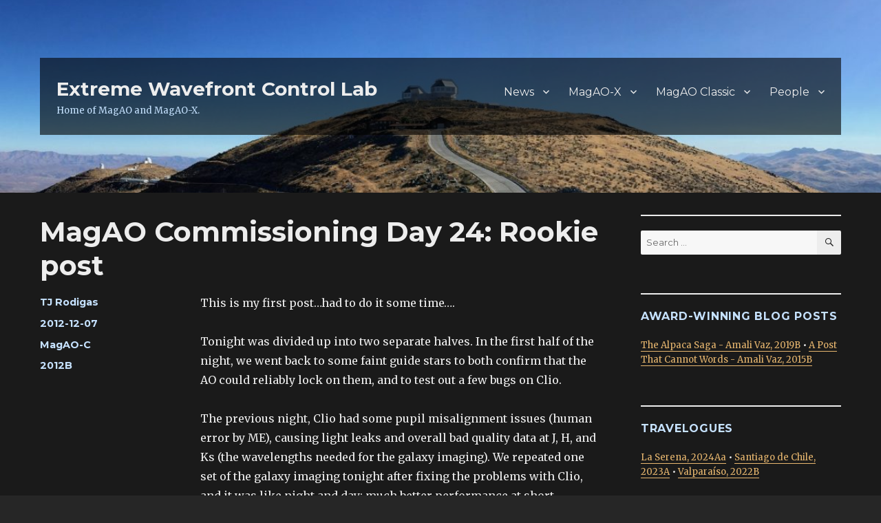

--- FILE ---
content_type: text/html; charset=UTF-8
request_url: https://xwcl.science/magao-c/rookie-post/
body_size: 17079
content:
<!DOCTYPE html>
<html lang="en-US" class="no-js">
<head>
	<meta charset="UTF-8">
	<meta name="viewport" content="width=device-width, initial-scale=1">
	<link rel="profile" href="https://gmpg.org/xfn/11">
		<script>(function(html){html.className = html.className.replace(/\bno-js\b/,'js')})(document.documentElement);</script>
<title>MagAO Commissioning Day 24: Rookie post &#8211; Extreme Wavefront Control Lab</title>
<meta name='robots' content='max-image-preview:large' />
<link rel='dns-prefetch' href='//stats.xwcl.science' />
<link rel='dns-prefetch' href='//fonts.googleapis.com' />
<link href='https://fonts.gstatic.com' crossorigin rel='preconnect' />
<link rel="alternate" type="application/rss+xml" title="Extreme Wavefront Control Lab &raquo; Feed" href="https://xwcl.science/feed/" />
<link rel="alternate" type="application/rss+xml" title="Extreme Wavefront Control Lab &raquo; Comments Feed" href="https://xwcl.science/comments/feed/" />
<link rel="alternate" title="oEmbed (JSON)" type="application/json+oembed" href="https://xwcl.science/wp-json/oembed/1.0/embed?url=https%3A%2F%2Fxwcl.science%2Fmagao-c%2Frookie-post%2F" />
<link rel="alternate" title="oEmbed (XML)" type="text/xml+oembed" href="https://xwcl.science/wp-json/oembed/1.0/embed?url=https%3A%2F%2Fxwcl.science%2Fmagao-c%2Frookie-post%2F&#038;format=xml" />
<style id='wp-img-auto-sizes-contain-inline-css'>
img:is([sizes=auto i],[sizes^="auto," i]){contain-intrinsic-size:3000px 1500px}
/*# sourceURL=wp-img-auto-sizes-contain-inline-css */
</style>
<style id='wp-emoji-styles-inline-css'>

	img.wp-smiley, img.emoji {
		display: inline !important;
		border: none !important;
		box-shadow: none !important;
		height: 1em !important;
		width: 1em !important;
		margin: 0 0.07em !important;
		vertical-align: -0.1em !important;
		background: none !important;
		padding: 0 !important;
	}
/*# sourceURL=wp-emoji-styles-inline-css */
</style>
<style id='wp-block-library-inline-css'>
:root{--wp-block-synced-color:#7a00df;--wp-block-synced-color--rgb:122,0,223;--wp-bound-block-color:var(--wp-block-synced-color);--wp-editor-canvas-background:#ddd;--wp-admin-theme-color:#007cba;--wp-admin-theme-color--rgb:0,124,186;--wp-admin-theme-color-darker-10:#006ba1;--wp-admin-theme-color-darker-10--rgb:0,107,160.5;--wp-admin-theme-color-darker-20:#005a87;--wp-admin-theme-color-darker-20--rgb:0,90,135;--wp-admin-border-width-focus:2px}@media (min-resolution:192dpi){:root{--wp-admin-border-width-focus:1.5px}}.wp-element-button{cursor:pointer}:root .has-very-light-gray-background-color{background-color:#eee}:root .has-very-dark-gray-background-color{background-color:#313131}:root .has-very-light-gray-color{color:#eee}:root .has-very-dark-gray-color{color:#313131}:root .has-vivid-green-cyan-to-vivid-cyan-blue-gradient-background{background:linear-gradient(135deg,#00d084,#0693e3)}:root .has-purple-crush-gradient-background{background:linear-gradient(135deg,#34e2e4,#4721fb 50%,#ab1dfe)}:root .has-hazy-dawn-gradient-background{background:linear-gradient(135deg,#faaca8,#dad0ec)}:root .has-subdued-olive-gradient-background{background:linear-gradient(135deg,#fafae1,#67a671)}:root .has-atomic-cream-gradient-background{background:linear-gradient(135deg,#fdd79a,#004a59)}:root .has-nightshade-gradient-background{background:linear-gradient(135deg,#330968,#31cdcf)}:root .has-midnight-gradient-background{background:linear-gradient(135deg,#020381,#2874fc)}:root{--wp--preset--font-size--normal:16px;--wp--preset--font-size--huge:42px}.has-regular-font-size{font-size:1em}.has-larger-font-size{font-size:2.625em}.has-normal-font-size{font-size:var(--wp--preset--font-size--normal)}.has-huge-font-size{font-size:var(--wp--preset--font-size--huge)}.has-text-align-center{text-align:center}.has-text-align-left{text-align:left}.has-text-align-right{text-align:right}.has-fit-text{white-space:nowrap!important}#end-resizable-editor-section{display:none}.aligncenter{clear:both}.items-justified-left{justify-content:flex-start}.items-justified-center{justify-content:center}.items-justified-right{justify-content:flex-end}.items-justified-space-between{justify-content:space-between}.screen-reader-text{border:0;clip-path:inset(50%);height:1px;margin:-1px;overflow:hidden;padding:0;position:absolute;width:1px;word-wrap:normal!important}.screen-reader-text:focus{background-color:#ddd;clip-path:none;color:#444;display:block;font-size:1em;height:auto;left:5px;line-height:normal;padding:15px 23px 14px;text-decoration:none;top:5px;width:auto;z-index:100000}html :where(.has-border-color){border-style:solid}html :where([style*=border-top-color]){border-top-style:solid}html :where([style*=border-right-color]){border-right-style:solid}html :where([style*=border-bottom-color]){border-bottom-style:solid}html :where([style*=border-left-color]){border-left-style:solid}html :where([style*=border-width]){border-style:solid}html :where([style*=border-top-width]){border-top-style:solid}html :where([style*=border-right-width]){border-right-style:solid}html :where([style*=border-bottom-width]){border-bottom-style:solid}html :where([style*=border-left-width]){border-left-style:solid}html :where(img[class*=wp-image-]){height:auto;max-width:100%}:where(figure){margin:0 0 1em}html :where(.is-position-sticky){--wp-admin--admin-bar--position-offset:var(--wp-admin--admin-bar--height,0px)}@media screen and (max-width:600px){html :where(.is-position-sticky){--wp-admin--admin-bar--position-offset:0px}}

/*# sourceURL=wp-block-library-inline-css */
</style><style id='global-styles-inline-css'>
:root{--wp--preset--aspect-ratio--square: 1;--wp--preset--aspect-ratio--4-3: 4/3;--wp--preset--aspect-ratio--3-4: 3/4;--wp--preset--aspect-ratio--3-2: 3/2;--wp--preset--aspect-ratio--2-3: 2/3;--wp--preset--aspect-ratio--16-9: 16/9;--wp--preset--aspect-ratio--9-16: 9/16;--wp--preset--color--black: #000000;--wp--preset--color--cyan-bluish-gray: #abb8c3;--wp--preset--color--white: #fff;--wp--preset--color--pale-pink: #f78da7;--wp--preset--color--vivid-red: #cf2e2e;--wp--preset--color--luminous-vivid-orange: #ff6900;--wp--preset--color--luminous-vivid-amber: #fcb900;--wp--preset--color--light-green-cyan: #7bdcb5;--wp--preset--color--vivid-green-cyan: #00d084;--wp--preset--color--pale-cyan-blue: #8ed1fc;--wp--preset--color--vivid-cyan-blue: #0693e3;--wp--preset--color--vivid-purple: #9b51e0;--wp--preset--color--dark-gray: #1a1a1a;--wp--preset--color--medium-gray: #686868;--wp--preset--color--light-gray: #e5e5e5;--wp--preset--color--blue-gray: #4d545c;--wp--preset--color--bright-blue: #007acc;--wp--preset--color--light-blue: #9adffd;--wp--preset--color--dark-brown: #402b30;--wp--preset--color--medium-brown: #774e24;--wp--preset--color--dark-red: #640c1f;--wp--preset--color--bright-red: #ff675f;--wp--preset--color--yellow: #ffef8e;--wp--preset--gradient--vivid-cyan-blue-to-vivid-purple: linear-gradient(135deg,rgb(6,147,227) 0%,rgb(155,81,224) 100%);--wp--preset--gradient--light-green-cyan-to-vivid-green-cyan: linear-gradient(135deg,rgb(122,220,180) 0%,rgb(0,208,130) 100%);--wp--preset--gradient--luminous-vivid-amber-to-luminous-vivid-orange: linear-gradient(135deg,rgb(252,185,0) 0%,rgb(255,105,0) 100%);--wp--preset--gradient--luminous-vivid-orange-to-vivid-red: linear-gradient(135deg,rgb(255,105,0) 0%,rgb(207,46,46) 100%);--wp--preset--gradient--very-light-gray-to-cyan-bluish-gray: linear-gradient(135deg,rgb(238,238,238) 0%,rgb(169,184,195) 100%);--wp--preset--gradient--cool-to-warm-spectrum: linear-gradient(135deg,rgb(74,234,220) 0%,rgb(151,120,209) 20%,rgb(207,42,186) 40%,rgb(238,44,130) 60%,rgb(251,105,98) 80%,rgb(254,248,76) 100%);--wp--preset--gradient--blush-light-purple: linear-gradient(135deg,rgb(255,206,236) 0%,rgb(152,150,240) 100%);--wp--preset--gradient--blush-bordeaux: linear-gradient(135deg,rgb(254,205,165) 0%,rgb(254,45,45) 50%,rgb(107,0,62) 100%);--wp--preset--gradient--luminous-dusk: linear-gradient(135deg,rgb(255,203,112) 0%,rgb(199,81,192) 50%,rgb(65,88,208) 100%);--wp--preset--gradient--pale-ocean: linear-gradient(135deg,rgb(255,245,203) 0%,rgb(182,227,212) 50%,rgb(51,167,181) 100%);--wp--preset--gradient--electric-grass: linear-gradient(135deg,rgb(202,248,128) 0%,rgb(113,206,126) 100%);--wp--preset--gradient--midnight: linear-gradient(135deg,rgb(2,3,129) 0%,rgb(40,116,252) 100%);--wp--preset--font-size--small: 13px;--wp--preset--font-size--medium: 20px;--wp--preset--font-size--large: 36px;--wp--preset--font-size--x-large: 42px;--wp--preset--spacing--20: 0.44rem;--wp--preset--spacing--30: 0.67rem;--wp--preset--spacing--40: 1rem;--wp--preset--spacing--50: 1.5rem;--wp--preset--spacing--60: 2.25rem;--wp--preset--spacing--70: 3.38rem;--wp--preset--spacing--80: 5.06rem;--wp--preset--shadow--natural: 6px 6px 9px rgba(0, 0, 0, 0.2);--wp--preset--shadow--deep: 12px 12px 50px rgba(0, 0, 0, 0.4);--wp--preset--shadow--sharp: 6px 6px 0px rgba(0, 0, 0, 0.2);--wp--preset--shadow--outlined: 6px 6px 0px -3px rgb(255, 255, 255), 6px 6px rgb(0, 0, 0);--wp--preset--shadow--crisp: 6px 6px 0px rgb(0, 0, 0);}:where(.is-layout-flex){gap: 0.5em;}:where(.is-layout-grid){gap: 0.5em;}body .is-layout-flex{display: flex;}.is-layout-flex{flex-wrap: wrap;align-items: center;}.is-layout-flex > :is(*, div){margin: 0;}body .is-layout-grid{display: grid;}.is-layout-grid > :is(*, div){margin: 0;}:where(.wp-block-columns.is-layout-flex){gap: 2em;}:where(.wp-block-columns.is-layout-grid){gap: 2em;}:where(.wp-block-post-template.is-layout-flex){gap: 1.25em;}:where(.wp-block-post-template.is-layout-grid){gap: 1.25em;}.has-black-color{color: var(--wp--preset--color--black) !important;}.has-cyan-bluish-gray-color{color: var(--wp--preset--color--cyan-bluish-gray) !important;}.has-white-color{color: var(--wp--preset--color--white) !important;}.has-pale-pink-color{color: var(--wp--preset--color--pale-pink) !important;}.has-vivid-red-color{color: var(--wp--preset--color--vivid-red) !important;}.has-luminous-vivid-orange-color{color: var(--wp--preset--color--luminous-vivid-orange) !important;}.has-luminous-vivid-amber-color{color: var(--wp--preset--color--luminous-vivid-amber) !important;}.has-light-green-cyan-color{color: var(--wp--preset--color--light-green-cyan) !important;}.has-vivid-green-cyan-color{color: var(--wp--preset--color--vivid-green-cyan) !important;}.has-pale-cyan-blue-color{color: var(--wp--preset--color--pale-cyan-blue) !important;}.has-vivid-cyan-blue-color{color: var(--wp--preset--color--vivid-cyan-blue) !important;}.has-vivid-purple-color{color: var(--wp--preset--color--vivid-purple) !important;}.has-black-background-color{background-color: var(--wp--preset--color--black) !important;}.has-cyan-bluish-gray-background-color{background-color: var(--wp--preset--color--cyan-bluish-gray) !important;}.has-white-background-color{background-color: var(--wp--preset--color--white) !important;}.has-pale-pink-background-color{background-color: var(--wp--preset--color--pale-pink) !important;}.has-vivid-red-background-color{background-color: var(--wp--preset--color--vivid-red) !important;}.has-luminous-vivid-orange-background-color{background-color: var(--wp--preset--color--luminous-vivid-orange) !important;}.has-luminous-vivid-amber-background-color{background-color: var(--wp--preset--color--luminous-vivid-amber) !important;}.has-light-green-cyan-background-color{background-color: var(--wp--preset--color--light-green-cyan) !important;}.has-vivid-green-cyan-background-color{background-color: var(--wp--preset--color--vivid-green-cyan) !important;}.has-pale-cyan-blue-background-color{background-color: var(--wp--preset--color--pale-cyan-blue) !important;}.has-vivid-cyan-blue-background-color{background-color: var(--wp--preset--color--vivid-cyan-blue) !important;}.has-vivid-purple-background-color{background-color: var(--wp--preset--color--vivid-purple) !important;}.has-black-border-color{border-color: var(--wp--preset--color--black) !important;}.has-cyan-bluish-gray-border-color{border-color: var(--wp--preset--color--cyan-bluish-gray) !important;}.has-white-border-color{border-color: var(--wp--preset--color--white) !important;}.has-pale-pink-border-color{border-color: var(--wp--preset--color--pale-pink) !important;}.has-vivid-red-border-color{border-color: var(--wp--preset--color--vivid-red) !important;}.has-luminous-vivid-orange-border-color{border-color: var(--wp--preset--color--luminous-vivid-orange) !important;}.has-luminous-vivid-amber-border-color{border-color: var(--wp--preset--color--luminous-vivid-amber) !important;}.has-light-green-cyan-border-color{border-color: var(--wp--preset--color--light-green-cyan) !important;}.has-vivid-green-cyan-border-color{border-color: var(--wp--preset--color--vivid-green-cyan) !important;}.has-pale-cyan-blue-border-color{border-color: var(--wp--preset--color--pale-cyan-blue) !important;}.has-vivid-cyan-blue-border-color{border-color: var(--wp--preset--color--vivid-cyan-blue) !important;}.has-vivid-purple-border-color{border-color: var(--wp--preset--color--vivid-purple) !important;}.has-vivid-cyan-blue-to-vivid-purple-gradient-background{background: var(--wp--preset--gradient--vivid-cyan-blue-to-vivid-purple) !important;}.has-light-green-cyan-to-vivid-green-cyan-gradient-background{background: var(--wp--preset--gradient--light-green-cyan-to-vivid-green-cyan) !important;}.has-luminous-vivid-amber-to-luminous-vivid-orange-gradient-background{background: var(--wp--preset--gradient--luminous-vivid-amber-to-luminous-vivid-orange) !important;}.has-luminous-vivid-orange-to-vivid-red-gradient-background{background: var(--wp--preset--gradient--luminous-vivid-orange-to-vivid-red) !important;}.has-very-light-gray-to-cyan-bluish-gray-gradient-background{background: var(--wp--preset--gradient--very-light-gray-to-cyan-bluish-gray) !important;}.has-cool-to-warm-spectrum-gradient-background{background: var(--wp--preset--gradient--cool-to-warm-spectrum) !important;}.has-blush-light-purple-gradient-background{background: var(--wp--preset--gradient--blush-light-purple) !important;}.has-blush-bordeaux-gradient-background{background: var(--wp--preset--gradient--blush-bordeaux) !important;}.has-luminous-dusk-gradient-background{background: var(--wp--preset--gradient--luminous-dusk) !important;}.has-pale-ocean-gradient-background{background: var(--wp--preset--gradient--pale-ocean) !important;}.has-electric-grass-gradient-background{background: var(--wp--preset--gradient--electric-grass) !important;}.has-midnight-gradient-background{background: var(--wp--preset--gradient--midnight) !important;}.has-small-font-size{font-size: var(--wp--preset--font-size--small) !important;}.has-medium-font-size{font-size: var(--wp--preset--font-size--medium) !important;}.has-large-font-size{font-size: var(--wp--preset--font-size--large) !important;}.has-x-large-font-size{font-size: var(--wp--preset--font-size--x-large) !important;}
/*# sourceURL=global-styles-inline-css */
</style>

<style id='classic-theme-styles-inline-css'>
/*! This file is auto-generated */
.wp-block-button__link{color:#fff;background-color:#32373c;border-radius:9999px;box-shadow:none;text-decoration:none;padding:calc(.667em + 2px) calc(1.333em + 2px);font-size:1.125em}.wp-block-file__button{background:#32373c;color:#fff;text-decoration:none}
/*# sourceURL=/wp-includes/css/classic-themes.min.css */
</style>
<link rel='stylesheet' id='xwcltwentysixteen-fonts-css' href='https://fonts.googleapis.com/css?family=Merriweather%3A400%2C700%2C900%2C400italic%2C700italic%2C900italic%7CMontserrat%3A400%2C700%7CInconsolata%3A400&#038;subset=latin%2Clatin-ext&#038;display=fallback' media='all' />
<link rel='stylesheet' id='genericons-css' href='https://xwcl.science/wp-content/themes/xwcltwentysixteen/genericons/genericons.css?ver=20201208' media='all' />
<link rel='stylesheet' id='xwcltwentysixteen-style-css' href='https://xwcl.science/wp-content/themes/xwcltwentysixteen/style.css?ver=20201208' media='all' />
<style id='xwcltwentysixteen-style-inline-css'>
	/* Color Scheme */

	/* Background Color */
	body {
		background-color: #262626;
	}

	/* Page Background Color */
	.site {
		background-color: #1a1a1a;
	}

	mark,
	ins,
	button,
	button[disabled]:hover,
	button[disabled]:focus,
	input[type="button"],
	input[type="button"][disabled]:hover,
	input[type="button"][disabled]:focus,
	input[type="reset"],
	input[type="reset"][disabled]:hover,
	input[type="reset"][disabled]:focus,
	input[type="submit"],
	input[type="submit"][disabled]:hover,
	input[type="submit"][disabled]:focus,
	.menu-toggle.toggled-on,
	.menu-toggle.toggled-on:hover,
	.menu-toggle.toggled-on:focus,
	.pagination .prev,
	.pagination .next,
	.pagination .prev:hover,
	.pagination .prev:focus,
	.pagination .next:hover,
	.pagination .next:focus,
	.pagination .nav-links:before,
	.pagination .nav-links:after,
	.widget_calendar tbody a,
	.widget_calendar tbody a:hover,
	.widget_calendar tbody a:focus,
	.page-links a,
	.page-links a:hover,
	.page-links a:focus {
		color: #1a1a1a;
	}

	/* Link Color */
	.menu-toggle:hover,
	.menu-toggle:focus,
	a,
	.main-navigation a:hover,
	.main-navigation a:focus,
	.dropdown-toggle:hover,
	.dropdown-toggle:focus,
	.social-navigation a:hover:before,
	.social-navigation a:focus:before,
	.post-navigation a:hover .post-title,
	.post-navigation a:focus .post-title,
	.tagcloud a:hover,
	.tagcloud a:focus,
	.site-branding .site-title a:hover,
	.site-branding .site-title a:focus,
	.entry-title a:hover,
	.entry-title a:focus,
	.entry-footer a:hover,
	.entry-footer a:focus,
	.comment-metadata a:hover,
	.comment-metadata a:focus,
	.pingback .comment-edit-link:hover,
	.pingback .comment-edit-link:focus,
	.comment-reply-link,
	.comment-reply-link:hover,
	.comment-reply-link:focus,
	.required,
	.site-info a:hover,
	.site-info a:focus {
		color: #9adffd;
	}

	mark,
	ins,
	button:hover,
	button:focus,
	input[type="button"]:hover,
	input[type="button"]:focus,
	input[type="reset"]:hover,
	input[type="reset"]:focus,
	input[type="submit"]:hover,
	input[type="submit"]:focus,
	.pagination .prev:hover,
	.pagination .prev:focus,
	.pagination .next:hover,
	.pagination .next:focus,
	.widget_calendar tbody a,
	.page-links a:hover,
	.page-links a:focus {
		background-color: #9adffd;
	}

	input[type="date"]:focus,
	input[type="time"]:focus,
	input[type="datetime-local"]:focus,
	input[type="week"]:focus,
	input[type="month"]:focus,
	input[type="text"]:focus,
	input[type="email"]:focus,
	input[type="url"]:focus,
	input[type="password"]:focus,
	input[type="search"]:focus,
	input[type="tel"]:focus,
	input[type="number"]:focus,
	textarea:focus,
	.tagcloud a:hover,
	.tagcloud a:focus,
	.menu-toggle:hover,
	.menu-toggle:focus {
		border-color: #9adffd;
	}

	/* Main Text Color */
	body,
	blockquote cite,
	blockquote small,
	.main-navigation a,
	.menu-toggle,
	.dropdown-toggle,
	.social-navigation a,
	.post-navigation a,
	.pagination a:hover,
	.pagination a:focus,
	.widget-title a,
	.site-branding .site-title a,
	.entry-title a,
	.page-links > .page-links-title,
	.comment-author,
	.comment-reply-title small a:hover,
	.comment-reply-title small a:focus {
		color: #e5e5e5;
	}

	blockquote,
	.menu-toggle.toggled-on,
	.menu-toggle.toggled-on:hover,
	.menu-toggle.toggled-on:focus,
	.post-navigation,
	.post-navigation div + div,
	.pagination,
	.widget,
	.page-header,
	.page-links a,
	.comments-title,
	.comment-reply-title {
		border-color: #e5e5e5;
	}

	button,
	button[disabled]:hover,
	button[disabled]:focus,
	input[type="button"],
	input[type="button"][disabled]:hover,
	input[type="button"][disabled]:focus,
	input[type="reset"],
	input[type="reset"][disabled]:hover,
	input[type="reset"][disabled]:focus,
	input[type="submit"],
	input[type="submit"][disabled]:hover,
	input[type="submit"][disabled]:focus,
	.menu-toggle.toggled-on,
	.menu-toggle.toggled-on:hover,
	.menu-toggle.toggled-on:focus,
	.pagination:before,
	.pagination:after,
	.pagination .prev,
	.pagination .next,
	.page-links a {
		background-color: #e5e5e5;
	}

	/* Secondary Text Color */

	/**
	 * IE8 and earlier will drop any block with CSS3 selectors.
	 * Do not combine these styles with the next block.
	 */
	body:not(.search-results) .entry-summary {
		color: #c1c1c1;
	}

	blockquote,
	.post-password-form label,
	a:hover,
	a:focus,
	a:active,
	.post-navigation .meta-nav,
	.image-navigation,
	.comment-navigation,
	.widget_recent_entries .post-date,
	.widget_rss .rss-date,
	.widget_rss cite,
	.site-description,
	.author-bio,
	.entry-footer,
	.entry-footer a,
	.sticky-post,
	.taxonomy-description,
	.entry-caption,
	.comment-metadata,
	.pingback .edit-link,
	.comment-metadata a,
	.pingback .comment-edit-link,
	.comment-form label,
	.comment-notes,
	.comment-awaiting-moderation,
	.logged-in-as,
	.form-allowed-tags,
	.site-info,
	.site-info a,
	.wp-caption .wp-caption-text,
	.gallery-caption,
	.widecolumn label,
	.widecolumn .mu_register label {
		color: #c1c1c1;
	}

	.widget_calendar tbody a:hover,
	.widget_calendar tbody a:focus {
		background-color: #c1c1c1;
	}

	/* Border Color */
	fieldset,
	pre,
	abbr,
	acronym,
	table,
	th,
	td,
	input[type="date"],
	input[type="time"],
	input[type="datetime-local"],
	input[type="week"],
	input[type="month"],
	input[type="text"],
	input[type="email"],
	input[type="url"],
	input[type="password"],
	input[type="search"],
	input[type="tel"],
	input[type="number"],
	textarea,
	.main-navigation li,
	.main-navigation .primary-menu,
	.menu-toggle,
	.dropdown-toggle:after,
	.social-navigation a,
	.image-navigation,
	.comment-navigation,
	.tagcloud a,
	.entry-content,
	.entry-summary,
	.page-links a,
	.page-links > span,
	.comment-list article,
	.comment-list .pingback,
	.comment-list .trackback,
	.comment-reply-link,
	.no-comments,
	.widecolumn .mu_register .mu_alert {
		border-color: #e5e5e5; /* Fallback for IE7 and IE8 */
		border-color: rgba( 229, 229, 229, 0.2);
	}

	hr,
	code {
		background-color: #e5e5e5; /* Fallback for IE7 and IE8 */
		background-color: rgba( 229, 229, 229, 0.2);
	}

	@media screen and (min-width: 56.875em) {
		.main-navigation li:hover > a,
		.main-navigation li.focus > a {
			color: #9adffd;
		}

		.main-navigation ul ul,
		.main-navigation ul ul li {
			border-color: rgba( 229, 229, 229, 0.2);
		}

		.main-navigation ul ul:before {
			border-top-color: rgba( 229, 229, 229, 0.2);
			border-bottom-color: rgba( 229, 229, 229, 0.2);
		}

		.main-navigation ul ul li {
			background-color: #1a1a1a;
		}

		.main-navigation ul ul:after {
			border-top-color: #1a1a1a;
			border-bottom-color: #1a1a1a;
		}
	}


		/* Custom Link Color */
		.menu-toggle:hover,
		.menu-toggle:focus,
		a,
		.main-navigation a:hover,
		.main-navigation a:focus,
		.dropdown-toggle:hover,
		.dropdown-toggle:focus,
		.social-navigation a:hover:before,
		.social-navigation a:focus:before,
		.post-navigation a:hover .post-title,
		.post-navigation a:focus .post-title,
		.tagcloud a:hover,
		.tagcloud a:focus,
		.site-branding .site-title a:hover,
		.site-branding .site-title a:focus,
		.entry-title a:hover,
		.entry-title a:focus,
		.entry-footer a:hover,
		.entry-footer a:focus,
		.comment-metadata a:hover,
		.comment-metadata a:focus,
		.pingback .comment-edit-link:hover,
		.pingback .comment-edit-link:focus,
		.comment-reply-link,
		.comment-reply-link:hover,
		.comment-reply-link:focus,
		.required,
		.site-info a:hover,
		.site-info a:focus {
			color: #e8b76f;
		}

		mark,
		ins,
		button:hover,
		button:focus,
		input[type="button"]:hover,
		input[type="button"]:focus,
		input[type="reset"]:hover,
		input[type="reset"]:focus,
		input[type="submit"]:hover,
		input[type="submit"]:focus,
		.pagination .prev:hover,
		.pagination .prev:focus,
		.pagination .next:hover,
		.pagination .next:focus,
		.widget_calendar tbody a,
		.page-links a:hover,
		.page-links a:focus {
			background-color: #e8b76f;
		}

		input[type="date"]:focus,
		input[type="time"]:focus,
		input[type="datetime-local"]:focus,
		input[type="week"]:focus,
		input[type="month"]:focus,
		input[type="text"]:focus,
		input[type="email"]:focus,
		input[type="url"]:focus,
		input[type="password"]:focus,
		input[type="search"]:focus,
		input[type="tel"]:focus,
		input[type="number"]:focus,
		textarea:focus,
		.tagcloud a:hover,
		.tagcloud a:focus,
		.menu-toggle:hover,
		.menu-toggle:focus {
			border-color: #e8b76f;
		}

		@media screen and (min-width: 56.875em) {
			.main-navigation li:hover > a,
			.main-navigation li.focus > a {
				color: #e8b76f;
			}
		}
	

		/* Custom Main Text Color */
		body,
		blockquote cite,
		blockquote small,
		.main-navigation a,
		.menu-toggle,
		.dropdown-toggle,
		.social-navigation a,
		.post-navigation a,
		.pagination a:hover,
		.pagination a:focus,
		.widget-title a,
		.site-branding .site-title a,
		.entry-title a,
		.page-links > .page-links-title,
		.comment-author,
		.comment-reply-title small a:hover,
		.comment-reply-title small a:focus {
			color: #ededed
		}

		blockquote,
		.menu-toggle.toggled-on,
		.menu-toggle.toggled-on:hover,
		.menu-toggle.toggled-on:focus,
		.post-navigation,
		.post-navigation div + div,
		.pagination,
		.widget,
		.page-header,
		.page-links a,
		.comments-title,
		.comment-reply-title {
			border-color: #ededed;
		}

		button,
		button[disabled]:hover,
		button[disabled]:focus,
		input[type="button"],
		input[type="button"][disabled]:hover,
		input[type="button"][disabled]:focus,
		input[type="reset"],
		input[type="reset"][disabled]:hover,
		input[type="reset"][disabled]:focus,
		input[type="submit"],
		input[type="submit"][disabled]:hover,
		input[type="submit"][disabled]:focus,
		.menu-toggle.toggled-on,
		.menu-toggle.toggled-on:hover,
		.menu-toggle.toggled-on:focus,
		.pagination:before,
		.pagination:after,
		.pagination .prev,
		.pagination .next,
		.page-links a {
			background-color: #ededed;
		}

		/* Border Color */
		fieldset,
		pre,
		abbr,
		acronym,
		table,
		th,
		td,
		input[type="date"],
		input[type="time"],
		input[type="datetime-local"],
		input[type="week"],
		input[type="month"],
		input[type="text"],
		input[type="email"],
		input[type="url"],
		input[type="password"],
		input[type="search"],
		input[type="tel"],
		input[type="number"],
		textarea,
		.main-navigation li,
		.main-navigation .primary-menu,
		.menu-toggle,
		.dropdown-toggle:after,
		.social-navigation a,
		.image-navigation,
		.comment-navigation,
		.tagcloud a,
		.entry-content,
		.entry-summary,
		.page-links a,
		.page-links > span,
		.comment-list article,
		.comment-list .pingback,
		.comment-list .trackback,
		.comment-reply-link,
		.no-comments,
		.widecolumn .mu_register .mu_alert {
			border-color: #ededed; /* Fallback for IE7 and IE8 */
			border-color: rgba( 237, 237, 237, 0.2);
		}

		hr,
		code {
			background-color: #ededed; /* Fallback for IE7 and IE8 */
			background-color: rgba( 237, 237, 237, 0.2);
		}

		@media screen and (min-width: 56.875em) {
			.main-navigation ul ul,
			.main-navigation ul ul li {
				border-color: rgba( 237, 237, 237, 0.2);
			}

			.main-navigation ul ul:before {
				border-top-color: rgba( 237, 237, 237, 0.2);
				border-bottom-color: rgba( 237, 237, 237, 0.2);
			}
		}
	

		/* Custom Secondary Text Color */

		/**
		 * IE8 and earlier will drop any block with CSS3 selectors.
		 * Do not combine these styles with the next block.
		 */
		body:not(.search-results) .entry-summary {
			color: #c6e2ff;
		}

		blockquote,
		.post-password-form label,
		a:hover,
		a:focus,
		a:active,
		.post-navigation .meta-nav,
		.image-navigation,
		.comment-navigation,
		.widget_recent_entries .post-date,
		.widget_rss .rss-date,
		.widget_rss cite,
		.site-description,
		.author-bio,
		.entry-footer,
		.entry-footer a,
		.sticky-post,
		.taxonomy-description,
		.entry-caption,
		.comment-metadata,
		.pingback .edit-link,
		.comment-metadata a,
		.pingback .comment-edit-link,
		.comment-form label,
		.comment-notes,
		.comment-awaiting-moderation,
		.logged-in-as,
		.form-allowed-tags,
		.site-info,
		.site-info a,
		.wp-caption .wp-caption-text,
		.gallery-caption,
		.widecolumn label,
		.widecolumn .mu_register label {
			color: #c6e2ff;
		}

		.widget_calendar tbody a:hover,
		.widget_calendar tbody a:focus {
			background-color: #c6e2ff;
		}
	
/*# sourceURL=xwcltwentysixteen-style-inline-css */
</style>
<link rel='stylesheet' id='xwcltwentysixteen-block-style-css' href='https://xwcl.science/wp-content/themes/xwcltwentysixteen/css/blocks.css?ver=20190102' media='all' />
<script defer data-domain='xwcl.science' data-api='https://stats.xwcl.science/api/event' data-cfasync='false' src="https://stats.xwcl.science/js/plausible.outbound-links.file-downloads.pageview-props.js?ver=2.5.0" id="plausible-analytics-js"></script>
<script id="plausible-analytics-js-after">
window.plausible = window.plausible || function() { (window.plausible.q = window.plausible.q || []).push(arguments) }
//# sourceURL=plausible-analytics-js-after
</script>
<script id="plausible-form-submit-integration-js-extra">
var plausible_analytics_i18n = {"form_completions":"WP Form Completions"};
//# sourceURL=plausible-form-submit-integration-js-extra
</script>
<script src="https://xwcl.science/wp-content/plugins/plausible-analytics/assets/dist/js/plausible-form-submit-integration.js?ver=1769200853" id="plausible-form-submit-integration-js"></script>
<script src="https://xwcl.science/wp-includes/js/jquery/jquery.min.js?ver=3.7.1" id="jquery-core-js"></script>
<script src="https://xwcl.science/wp-includes/js/jquery/jquery-migrate.min.js?ver=3.4.1" id="jquery-migrate-js"></script>
<link rel="https://api.w.org/" href="https://xwcl.science/wp-json/" /><link rel="alternate" title="JSON" type="application/json" href="https://xwcl.science/wp-json/wp/v2/posts/3561" /><link rel="EditURI" type="application/rsd+xml" title="RSD" href="https://xwcl.science/xmlrpc.php?rsd" />
<meta name="generator" content="WordPress 6.9" />
<link rel="canonical" href="https://xwcl.science/magao-c/rookie-post/" />
<link rel='shortlink' href='https://xwcl.science/?p=3561' />
<link rel="icon" href="https://xwcl.science/wp-content/uploads/2020/04/cropped-xwcl_logo_color_512px_square-1-32x32.png" sizes="32x32" />
<link rel="icon" href="https://xwcl.science/wp-content/uploads/2020/04/cropped-xwcl_logo_color_512px_square-1-192x192.png" sizes="192x192" />
<link rel="apple-touch-icon" href="https://xwcl.science/wp-content/uploads/2020/04/cropped-xwcl_logo_color_512px_square-1-180x180.png" />
<meta name="msapplication-TileImage" content="https://xwcl.science/wp-content/uploads/2020/04/cropped-xwcl_logo_color_512px_square-1-270x270.png" />
		<style id="wp-custom-css">
			#masthead {
	background-size: cover;
	background-position: center center;
	margin-bottom: 2rem;
}

.site-header-main {
	background-color: rgba(0, 0, 0, 0.6);
	padding: 0 1.5rem;
}

body:not(.custom-background-image)::before, body:not(.custom-background-image)::after { display: none !important; }

.site { margin: 0;}

.menu-toggle {
	background-color: rgba(0, 0, 0, 0.65);
}

.entry-footer {
	font-weight: bold;
	font-size: 0.9rem;
	margin-top: 0;
	margin-bottom: 0.6rem;
}
.entry-title { margin-bottom: 1rem; }

.wp-block-quote cite, .widget-title { color: #c6e2ff; }
.widget { border-top-width: 2px; }

blockquote strong {
	font-weight: bolder;
	font-style: normal;
}		</style>
		</head>

<body class="wp-singular post-template-default single single-post postid-3561 single-format-standard wp-embed-responsive wp-theme-xwcltwentysixteen group-blog">
<div id="page" class="site">
	<div class="site-inner">
		<a class="skip-link screen-reader-text" href="#content">Skip to content</a>

				<header id="masthead" class="site-header" role="banner" style="background-image: url('https://xwcl.science/wp-content/uploads/2019/04/cropped-cropped-IMG_4737.jpg')">
					<div class="site-header-main">
				<div class="site-branding">
					
											<p class="site-title"><a href="https://xwcl.science/" rel="home">Extreme Wavefront Control Lab</a></p>
												<p class="site-description">Home of MagAO and MagAO-X.</p>
									</div><!-- .site-branding -->

									<button id="menu-toggle" class="menu-toggle">Menu</button>

					<div id="site-header-menu" class="site-header-menu">
													<nav id="site-navigation" class="main-navigation" role="navigation" aria-label="Primary Menu">
								<div class="menu-main-menu-container"><ul id="menu-main-menu" class="primary-menu"><li id="menu-item-10100" class="menu-item menu-item-type-custom menu-item-object-custom menu-item-has-children menu-item-10100"><a href="https://xwcl.science/blog/#content">News</a>
<ul class="sub-menu">
	<li id="menu-item-10252" class="menu-item menu-item-type-custom menu-item-object-custom menu-item-10252"><a href="https://xwcl.science/blog/#content">Blog</a></li>
	<li id="menu-item-10148" class="menu-item menu-item-type-taxonomy menu-item-object-category menu-item-10148"><a href="https://xwcl.science/category/press/">Press</a></li>
	<li id="menu-item-16301" class="menu-item menu-item-type-custom menu-item-object-custom menu-item-16301"><a href="https://youtube.com/@XWCL?si=oqIN1qbzSIoyVn_F">XWCL YouTube</a></li>
</ul>
</li>
<li id="menu-item-10127" class="menu-item menu-item-type-custom menu-item-object-custom menu-item-has-children menu-item-10127"><a href="https://magao-x.org/">MagAO-X</a>
<ul class="sub-menu">
	<li id="menu-item-13079" class="menu-item menu-item-type-taxonomy menu-item-object-category menu-item-13079"><a href="https://xwcl.science/category/magao-x/">Posts</a></li>
	<li id="menu-item-10269" class="menu-item menu-item-type-custom menu-item-object-custom menu-item-10269"><a href="https://magao-x.org/docs/handbook/">Instrument Handbook</a></li>
	<li id="menu-item-9994" class="menu-item menu-item-type-custom menu-item-object-custom menu-item-9994"><a href="https://magao-x.org/publications/">Publications</a></li>
	<li id="menu-item-12468" class="menu-item menu-item-type-post_type menu-item-object-page menu-item-12468"><a href="https://xwcl.science/mission-patches/">Mission Patches</a></li>
	<li id="menu-item-14464" class="menu-item menu-item-type-post_type menu-item-object-page menu-item-14464"><a href="https://xwcl.science/packing-for-lco/">Packing for LCO</a></li>
</ul>
</li>
<li id="menu-item-1968" class="menu-item menu-item-type-post_type menu-item-object-page menu-item-has-children menu-item-1968"><a href="https://xwcl.science/observers-magao/" title="MagAO-C">MagAO Classic</a>
<ul class="sub-menu">
	<li id="menu-item-13080" class="menu-item menu-item-type-taxonomy menu-item-object-category current-post-ancestor current-menu-parent current-post-parent menu-item-13080"><a href="https://xwcl.science/category/magao-c/">Posts</a></li>
	<li id="menu-item-10209" class="menu-item menu-item-type-post_type menu-item-object-page menu-item-10209"><a href="https://xwcl.science/observers-magao/">Information for Observers</a></li>
	<li id="menu-item-10216" class="menu-item menu-item-type-post_type menu-item-object-page menu-item-10216"><a href="https://xwcl.science/magao-publications/">Publications</a></li>
	<li id="menu-item-10217" class="menu-item menu-item-type-post_type menu-item-object-page menu-item-10217"><a href="https://xwcl.science/aboutus-magao/">Original MagAO Team</a></li>
	<li id="menu-item-10299" class="menu-item menu-item-type-custom menu-item-object-custom menu-item-10299"><a href="https://xwcl.science/press/eyepiece-observing-with-magao/">Diffraction-Limited Eyepiece Observing</a></li>
	<li id="menu-item-7055" class="menu-item menu-item-type-post_type menu-item-object-page menu-item-7055"><a href="https://xwcl.science/lordine-degli-astronomi-al-limite-di-diffrazione/">L’Ordine degli Astronomi al Limite di Diffrazione</a></li>
	<li id="menu-item-4919" class="menu-item menu-item-type-custom menu-item-object-custom menu-item-4919"><a href="/category/results/" title="MagAO Results">Results</a></li>
</ul>
</li>
<li id="menu-item-10006" class="menu-item menu-item-type-post_type menu-item-object-page menu-item-has-children menu-item-10006"><a href="https://xwcl.science/people/">People</a>
<ul class="sub-menu">
	<li id="menu-item-10251" class="menu-item menu-item-type-post_type menu-item-object-page menu-item-10251"><a href="https://xwcl.science/people/">Humans</a></li>
	<li id="menu-item-10250" class="menu-item menu-item-type-post_type menu-item-object-page menu-item-10250"><a href="https://xwcl.science/animals/">Animals</a></li>
</ul>
</li>
</ul></div>							</nav><!-- .main-navigation -->
						
											</div><!-- .site-header-menu -->
							</div><!-- .site-header-main -->
		</header><!-- .site-header -->

		<div id="content" class="site-content">

<div id="primary" class="content-area">
	<main id="main" class="site-main" role="main">
		
<article id="post-3561" class="post-3561 post type-post status-publish format-standard hentry category-magao-c tag-2012b">
	<header class="entry-header">
		<h1 class="entry-title">MagAO Commissioning Day 24: Rookie post</h1>	</header><!-- .entry-header -->

	
	
	<footer class="entry-footer">
		<span class="byline"><span class="author vcard"><span class="screen-reader-text">Author </span> <a class="url fn n" href="https://xwcl.science/author/tjrodigas/">TJ Rodigas</a></span></span><span class="posted-on"><span class="screen-reader-text">Posted on </span><a href="https://xwcl.science/magao-c/rookie-post/" rel="bookmark"><time class="entry-date published" datetime="2012-12-07T09:38:29-07:00">2012-12-07</time><time class="updated" datetime="2019-11-11T18:13:35-07:00">2019-11-11</time></a></span><span class="cat-links"><span class="screen-reader-text">Categories </span><a href="https://xwcl.science/category/magao-c/" rel="category tag">MagAO-C</a></span><span class="tags-links"><span class="screen-reader-text">Tags </span><a href="https://xwcl.science/tag/2012b/" rel="tag">2012B</a></span>			</footer><!-- .entry-footer -->
	
	<div class="entry-content">
		<p>This is my first post&#8230;had to do it some time&#8230;.</p>
<p>Tonight was divided up into two separate halves. In the first half of the night, we went back to some faint guide stars to both confirm that the AO could reliably lock on them, and to test out a few bugs on Clio.</p>
<p>The previous night, Clio had some pupil misalignment issues (human error by ME), causing light leaks and overall bad quality data at J, H, and Ks (the wavelengths needed for the galaxy imaging). We repeated one set of the galaxy imaging tonight after fixing the problems with Clio, and it was like night and day: much better performance at short wavelengths. This was a big relief.</p>
<p>After the first galaxy was imaged, we moved onto a much bigger, closer, and generally prettier (sorry Dan) galaxy to see if we could lock on the core. And&#8230;we can! Here is a beautiful image obtained by Ya-Lin and Laird using the impeccable IRAF:</p>
<figure id="attachment_3563" aria-describedby="caption-attachment-3563" style="width: 2592px" class="wp-caption aligncenter"><a href="/wp-content/uploads/2012/12/IMG_16391.jpg"><img fetchpriority="high" decoding="async" class="size-full wp-image-3563" title="IMG_1639" src="/wp-content/uploads/2012/12/IMG_16391.jpg" alt="" width="2592" height="1936" /></a><figcaption id="caption-attachment-3563" class="wp-caption-text">Laird showing off his IRAF-reduced galaxy</figcaption></figure>
<p>After we showed how awesome galaxies + AO is at Magellan, we tested out some additional wavelengths on Clio, including the &#8220;ice&#8221; band filter for the first time.</p>
<p>The AO ran pretty smoothly the whole night and so generally it was a fairly quiet night in the control room. Here are a few additional photos from the night:</p>
<figure id="attachment_3564" aria-describedby="caption-attachment-3564" style="width: 2592px" class="wp-caption aligncenter"><a href="/wp-content/uploads/2012/12/IMG_1638.jpg"><img decoding="async" class="size-full wp-image-3564" title="ADVISING!" src="/wp-content/uploads/2012/12/IMG_1638.jpg" alt="" width="2592" height="1936" /></a><figcaption id="caption-attachment-3564" class="wp-caption-text">A tender moment shared between Laird and Ya-Lin, his first-year student.</figcaption></figure>
<figure id="attachment_3565" aria-describedby="caption-attachment-3565" style="width: 2592px" class="wp-caption aligncenter"><a href="/wp-content/uploads/2012/12/IMG_1632.jpg"><img loading="lazy" decoding="async" class="size-full wp-image-3565" title="IMG_1632" src="/wp-content/uploads/2012/12/IMG_1632.jpg" alt="" width="2592" height="1936" /></a><figcaption id="caption-attachment-3565" class="wp-caption-text">The many computers doing their thing</figcaption></figure>
<figure id="attachment_3566" aria-describedby="caption-attachment-3566" style="width: 2592px" class="wp-caption aligncenter"><a href="/wp-content/uploads/2012/12/IMG_1633.jpg"><img loading="lazy" decoding="async" class="size-full wp-image-3566" title="Sagan fellow at work" src="/wp-content/uploads/2012/12/IMG_1633.jpg" alt="" width="2592" height="1936" /></a><figcaption id="caption-attachment-3566" class="wp-caption-text">KT working hard</figcaption></figure>
<figure id="attachment_3567" aria-describedby="caption-attachment-3567" style="width: 2592px" class="wp-caption aligncenter"><a href="/wp-content/uploads/2012/12/IMG_1634.jpg"><img loading="lazy" decoding="async" class="size-full wp-image-3567" title="VisAO instrument scientist at work" src="/wp-content/uploads/2012/12/IMG_1634.jpg" alt="" width="2592" height="1936" /></a><figcaption id="caption-attachment-3567" class="wp-caption-text">Jared operating VisAO like a boss</figcaption></figure>
<p>And the MagAO PI wasn&#8217;t satisfied with my earlier picture of his pretty galaxy so here is a &#8220;real&#8221; image:</p>
<figure id="attachment_3568" aria-describedby="caption-attachment-3568" style="width: 639px" class="wp-caption aligncenter"><a href="/wp-content/uploads/2012/12/NGC1097.jpg"><img loading="lazy" decoding="async" class="size-full wp-image-3568" title="NGC1097" src="/wp-content/uploads/2012/12/NGC1097.jpg" alt="" width="639" height="580" /></a><figcaption id="caption-attachment-3568" class="wp-caption-text">Official MagAO-detected galaxy (with north down)</figcaption></figure>
<p>quote of the night (in response to laughs at advisor instructing advisee on how to use IRAF):</p>
<p>&#8220;they don&#8217;t realize that what you hold in your lap is pure IRAF magic&#8221; -Laird</p>
<p>With that&#8230;good night/morning.</p>
	</div><!-- .entry-content -->

</article><!-- #post-3561 -->

	<nav class="navigation post-navigation" aria-label="Posts">
		<h2 class="screen-reader-text">Post navigation</h2>
		<div class="nav-links"><div class="nav-previous"><a href="https://xwcl.science/magao-c/magao-commissioning-day-23-galaxies-are-faint/" rel="prev"><span class="meta-nav" aria-hidden="true">Previous</span> <span class="screen-reader-text">Previous post:</span> <span class="post-title">MagAO Commissioning Day 23: Galaxies are &#8230;faint</span></a></div><div class="nav-next"><a href="https://xwcl.science/magao-c/magao-commissioning-day-25-so-long-to-the-night/" rel="next"><span class="meta-nav" aria-hidden="true">Next</span> <span class="screen-reader-text">Next post:</span> <span class="post-title">MagAO Commissioning Day 25: So Long to the Night</span></a></div></div>
	</nav>
	</main><!-- .site-main -->

	
</div><!-- .content-area -->


	<aside id="secondary" class="sidebar widget-area" role="complementary">
		<section id="search-2" class="widget widget_search">
<form role="search" method="get" class="search-form" action="https://xwcl.science/">
	<label>
		<span class="screen-reader-text">Search for:</span>
		<input type="search" class="search-field" placeholder="Search &hellip;" value="" name="s" />
	</label>
	<button type="submit" class="search-submit"><span class="screen-reader-text">Search</span></button>
<input type="hidden" name="search_source" value="https://xwcl.science/magao-c/rookie-post/" /></form>
</section><section id="custom_html-2" class="widget_text widget widget_custom_html"><h2 class="widget-title">Award-Winning Blog Posts</h2><div class="textwidget custom-html-widget"><a href="https://xwcl.science/magao-c/magao-c-2019b-day-7-the-alpaca-saga/">The Alpaca Saga - Amali Vaz, 2019B</a>
&#8226;
<a href="https://xwcl.science/magao-c/a-post-that-cannot-words/">A Post That Cannot Words - Amali Vaz, 2015B</a></div></section><section id="custom_html-7" class="widget_text widget widget_custom_html"><h2 class="widget-title">Travelogues</h2><div class="textwidget custom-html-widget"><a href="https://xwcl.science/magao-x/magao-x-2024aa-bonus-blog-la-serena-chile/">La Serena, 2024Aa</a>
&#8226;
<a href="https://xwcl.science/magao-x/magao-x-2023a-bonus-feature-santiago-de-chile/">Santiago de Chile, 2023A</a>
&#8226;
<a href="https://xwcl.science/magao-x/magao-x-2022b-day-3/">Valparaíso, 2022B</a></div></section><section id="meta-3" class="widget widget_meta"><h2 class="widget-title">Meta</h2><nav aria-label="Meta">
		<ul>
						<li><a href="https://xwcl.science/wp-login.php">Log in</a></li>
			<li><a href="https://xwcl.science/feed/">Entries feed</a></li>
			<li><a href="https://xwcl.science/comments/feed/">Comments feed</a></li>

			<li><a href="https://wordpress.org/">WordPress.org</a></li>
		</ul>

		</nav></section><section id="custom_html-3" class="widget_text widget widget_custom_html"><h2 class="widget-title">Posts by Category</h2><div class="textwidget custom-html-widget"><a href="https://xwcl.science/magao-x-posts">MagAO-X</a>
&#8226;
<a href="https://xwcl.science/magao-c-posts">MagAO-C</a>
&#8226;
<a href="https://xwcl.science/hardware-posts/">Hardware</a>
&#8226;
<a href="https://xwcl.science/maps-posts/">MAPS</a>
&#8226;
<a href="https://xwcl.science/clio-posts/">Clio</a></div></section><section id="custom_html-4" class="widget_text widget widget_custom_html"><h2 class="widget-title">Posts per MagAO-eXtreme Run</h2><div class="textwidget custom-html-widget"><a href="https://xwcl.science/tag/2025b/">MagAO-X 2025B</a>
&#8226;
<a href="https://xwcl.science/tag/2025a/">MagAO-X 2025A</a>
&#8226;
<a href="https://xwcl.science/tag/2024b/">MagAO-X 2024B</a>
&#8226;
<a href="https://xwcl.science/tag/2024a/">MagAO-X 2024A</a>
&#8226;
<a href="https://xwcl.science/tag/2023a/">MagAO-X 2023A</a>
&#8226;
<a href="https://xwcl.science/tag/2022b/">MagAO-X 2022B</a>
&#8226;
<a href="https://xwcl.science/tag/2022a/">MagAO-X 2022A</a>
&#8226; <a href="https://xwcl.science/tag/2020a/">MagAO-X 2020A Stay-At-Home</a>
&#8226;
<a href="https://xwcl.science/tag/2019b/">MagAO-X 2019B</a></div></section><section id="custom_html-6" class="widget_text widget widget_custom_html"><h2 class="widget-title">Posts per MAPS Semester</h2><div class="textwidget custom-html-widget"><a href="https://xwcl.science/tag/maps-2025a/">MAPS 2025A</a>
&#8226;
<a href="https://xwcl.science/tag/maps-2024b/">MAPS 2024B</a>
&#8226;
<a href="https://xwcl.science/tag/maps-2024a/">MAPS 2024A</a>
&#8226;
<a href="https://xwcl.science/tag/maps-2023b/">MAPS 2023B</a>
&#8226;
<a href="https://xwcl.science/tag/maps-2023a/">MAPS 2023A</a>
&#8226;</div></section><section id="custom_html-5" class="widget_text widget widget_custom_html"><h2 class="widget-title">Posts per MagAO-Classic Run</h2><div class="textwidget custom-html-widget"><a href="https://xwcl.science/magao-c-2019b/">MagAO-C 2019B</a>
&#8226;
<a href="https://xwcl.science/magao-c-2018a/">MagAO-C 2018A</a>
&#8226;
<a href="https://xwcl.science/magao-c-2017b/">MagAO-C 2017B</a>
&#8226;
<a href="https://xwcl.science/magao-c-2017a/">MagAO-C 2017A</a>
&#8226;
<a href="https://xwcl.science/magao-c-2016b/">MagAO-C 2016B</a>
&#8226;
<a href="https://xwcl.science/magao-c-2016a/">MagAO-C 2016A</a>
&#8226;
<a href="https://xwcl.science/magao-c-2015b/">MagAO-C 2015B</a>
&#8226;
<a href="https://xwcl.science/magao-c-2015a/">MagAO-C 2015A</a>
&#8226;
<a href="https://xwcl.science/magao-c-2014b/">MagAO-C 2014B</a>
&#8226;
<a href="https://xwcl.science/magao-c-2014a/">MagAO-C 2014A</a>
&#8226;
<a href="https://xwcl.science/magao-c-2013a/">MagAO-C 2013A Comm2</a>
&#8226;
<a href="https://xwcl.science/magao-c-2012b/">MagAO-C 2012B Comm1</a></div></section><section id="tag_cloud-3" class="widget widget_tag_cloud"><h2 class="widget-title">Tags</h2><nav aria-label="Tags"><div class="tagcloud"><ul class='wp-tag-cloud' role='list'>
	<li><a href="https://xwcl.science/tag/2012b/" class="tag-cloud-link tag-link-20 tag-link-position-1" style="font-size: 1em;" aria-label="2012B (53 items)">2012B<span class="tag-link-count"> (53)</span></a></li>
	<li><a href="https://xwcl.science/tag/2013a/" class="tag-cloud-link tag-link-21 tag-link-position-2" style="font-size: 1em;" aria-label="2013A (32 items)">2013A<span class="tag-link-count"> (32)</span></a></li>
	<li><a href="https://xwcl.science/tag/2014a/" class="tag-cloud-link tag-link-22 tag-link-position-3" style="font-size: 1em;" aria-label="2014A (31 items)">2014A<span class="tag-link-count"> (31)</span></a></li>
	<li><a href="https://xwcl.science/tag/2014b/" class="tag-cloud-link tag-link-23 tag-link-position-4" style="font-size: 1em;" aria-label="2014B (46 items)">2014B<span class="tag-link-count"> (46)</span></a></li>
	<li><a href="https://xwcl.science/tag/2015a/" class="tag-cloud-link tag-link-24 tag-link-position-5" style="font-size: 1em;" aria-label="2015A (50 items)">2015A<span class="tag-link-count"> (50)</span></a></li>
	<li><a href="https://xwcl.science/tag/2015b/" class="tag-cloud-link tag-link-25 tag-link-position-6" style="font-size: 1em;" aria-label="2015B (39 items)">2015B<span class="tag-link-count"> (39)</span></a></li>
	<li><a href="https://xwcl.science/tag/2016a/" class="tag-cloud-link tag-link-30 tag-link-position-7" style="font-size: 1em;" aria-label="2016A (25 items)">2016A<span class="tag-link-count"> (25)</span></a></li>
	<li><a href="https://xwcl.science/tag/2016b/" class="tag-cloud-link tag-link-29 tag-link-position-8" style="font-size: 1em;" aria-label="2016B (23 items)">2016B<span class="tag-link-count"> (23)</span></a></li>
	<li><a href="https://xwcl.science/tag/2017a/" class="tag-cloud-link tag-link-28 tag-link-position-9" style="font-size: 1em;" aria-label="2017A (23 items)">2017A<span class="tag-link-count"> (23)</span></a></li>
	<li><a href="https://xwcl.science/tag/2017b/" class="tag-cloud-link tag-link-27 tag-link-position-10" style="font-size: 1em;" aria-label="2017B (16 items)">2017B<span class="tag-link-count"> (16)</span></a></li>
	<li><a href="https://xwcl.science/tag/2018a/" class="tag-cloud-link tag-link-26 tag-link-position-11" style="font-size: 1em;" aria-label="2018A (22 items)">2018A<span class="tag-link-count"> (22)</span></a></li>
	<li><a href="https://xwcl.science/tag/2019b/" class="tag-cloud-link tag-link-19 tag-link-position-12" style="font-size: 1em;" aria-label="2019B (45 items)">2019B<span class="tag-link-count"> (45)</span></a></li>
	<li><a href="https://xwcl.science/tag/2020a/" class="tag-cloud-link tag-link-38 tag-link-position-13" style="font-size: 1em;" aria-label="2020A (47 items)">2020A<span class="tag-link-count"> (47)</span></a></li>
	<li><a href="https://xwcl.science/tag/2022a/" class="tag-cloud-link tag-link-42 tag-link-position-14" style="font-size: 1em;" aria-label="2022A (35 items)">2022A<span class="tag-link-count"> (35)</span></a></li>
	<li><a href="https://xwcl.science/tag/2022b/" class="tag-cloud-link tag-link-47 tag-link-position-15" style="font-size: 1em;" aria-label="2022B (27 items)">2022B<span class="tag-link-count"> (27)</span></a></li>
	<li><a href="https://xwcl.science/tag/2023a/" class="tag-cloud-link tag-link-49 tag-link-position-16" style="font-size: 1em;" aria-label="2023A (27 items)">2023A<span class="tag-link-count"> (27)</span></a></li>
	<li><a href="https://xwcl.science/tag/2024-1/" class="tag-cloud-link tag-link-66 tag-link-position-17" style="font-size: 1em;" aria-label="2024-1 (1 item)">2024-1<span class="tag-link-count"> (1)</span></a></li>
	<li><a href="https://xwcl.science/tag/2024a/" class="tag-cloud-link tag-link-62 tag-link-position-18" style="font-size: 1em;" aria-label="2024A (43 items)">2024A<span class="tag-link-count"> (43)</span></a></li>
	<li><a href="https://xwcl.science/tag/2024aa/" class="tag-cloud-link tag-link-61 tag-link-position-19" style="font-size: 1em;" aria-label="2024Aa (25 items)">2024Aa<span class="tag-link-count"> (25)</span></a></li>
	<li><a href="https://xwcl.science/tag/2024ab/" class="tag-cloud-link tag-link-65 tag-link-position-20" style="font-size: 1em;" aria-label="2024Ab (19 items)">2024Ab<span class="tag-link-count"> (19)</span></a></li>
	<li><a href="https://xwcl.science/tag/2024b/" class="tag-cloud-link tag-link-68 tag-link-position-21" style="font-size: 1em;" aria-label="2024B (24 items)">2024B<span class="tag-link-count"> (24)</span></a></li>
	<li><a href="https://xwcl.science/tag/2025a/" class="tag-cloud-link tag-link-73 tag-link-position-22" style="font-size: 1em;" aria-label="2025A (24 items)">2025A<span class="tag-link-count"> (24)</span></a></li>
	<li><a href="https://xwcl.science/tag/2025b/" class="tag-cloud-link tag-link-78 tag-link-position-23" style="font-size: 1em;" aria-label="2025B (22 items)">2025B<span class="tag-link-count"> (22)</span></a></li>
	<li><a href="https://xwcl.science/tag/conference/" class="tag-cloud-link tag-link-50 tag-link-position-24" style="font-size: 1em;" aria-label="conference (41 items)">conference<span class="tag-link-count"> (41)</span></a></li>
	<li><a href="https://xwcl.science/tag/congratulations/" class="tag-cloud-link tag-link-44 tag-link-position-25" style="font-size: 1em;" aria-label="Congratulations (16 items)">Congratulations<span class="tag-link-count"> (16)</span></a></li>
	<li><a href="https://xwcl.science/tag/covid-19/" class="tag-cloud-link tag-link-40 tag-link-position-26" style="font-size: 1em;" aria-label="COVID-19 (9 items)">COVID-19<span class="tag-link-count"> (9)</span></a></li>
	<li><a href="https://xwcl.science/tag/geosnap/" class="tag-cloud-link tag-link-55 tag-link-position-27" style="font-size: 1em;" aria-label="GeoSnap (1 item)">GeoSnap<span class="tag-link-count"> (1)</span></a></li>
	<li><a href="https://xwcl.science/tag/magao-x/" class="tag-cloud-link tag-link-69 tag-link-position-28" style="font-size: 1em;" aria-label="MagAO-X (1 item)">MagAO-X<span class="tag-link-count"> (1)</span></a></li>
	<li><a href="https://xwcl.science/tag/magao-x-integration/" class="tag-cloud-link tag-link-41 tag-link-position-29" style="font-size: 1em;" aria-label="MagAO-X Integration (6 items)">MagAO-X Integration<span class="tag-link-count"> (6)</span></a></li>
	<li><a href="https://xwcl.science/tag/maps/" class="tag-cloud-link tag-link-52 tag-link-position-30" style="font-size: 1em;" aria-label="MAPS (29 items)">MAPS<span class="tag-link-count"> (29)</span></a></li>
	<li><a href="https://xwcl.science/tag/maps-2023a/" class="tag-cloud-link tag-link-53 tag-link-position-31" style="font-size: 1em;" aria-label="MAPS-2023A (6 items)">MAPS-2023A<span class="tag-link-count"> (6)</span></a></li>
	<li><a href="https://xwcl.science/tag/maps-2023b/" class="tag-cloud-link tag-link-60 tag-link-position-32" style="font-size: 1em;" aria-label="MAPS-2023B (12 items)">MAPS-2023B<span class="tag-link-count"> (12)</span></a></li>
	<li><a href="https://xwcl.science/tag/maps-2024a/" class="tag-cloud-link tag-link-64 tag-link-position-33" style="font-size: 1em;" aria-label="MAPS-2024A (18 items)">MAPS-2024A<span class="tag-link-count"> (18)</span></a></li>
	<li><a href="https://xwcl.science/tag/maps-2024b/" class="tag-cloud-link tag-link-67 tag-link-position-34" style="font-size: 1em;" aria-label="MAPS-2024B (11 items)">MAPS-2024B<span class="tag-link-count"> (11)</span></a></li>
	<li><a href="https://xwcl.science/tag/maps-2025a/" class="tag-cloud-link tag-link-72 tag-link-position-35" style="font-size: 1em;" aria-label="MAPS-2025A (10 items)">MAPS-2025A<span class="tag-link-count"> (10)</span></a></li>
	<li><a href="https://xwcl.science/tag/maps-2025b/" class="tag-cloud-link tag-link-77 tag-link-position-36" style="font-size: 1em;" aria-label="MAPS-2025B (1 item)">MAPS-2025B<span class="tag-link-count"> (1)</span></a></li>
	<li><a href="https://xwcl.science/tag/mirac/" class="tag-cloud-link tag-link-54 tag-link-position-37" style="font-size: 1em;" aria-label="MIRAC (18 items)">MIRAC<span class="tag-link-count"> (18)</span></a></li>
	<li><a href="https://xwcl.science/tag/nas-fitcheck/" class="tag-cloud-link tag-link-33 tag-link-position-38" style="font-size: 1em;" aria-label="NAS Fitcheck (15 items)">NAS Fitcheck<span class="tag-link-count"> (15)</span></a></li>
	<li><a href="https://xwcl.science/tag/results/" class="tag-cloud-link tag-link-76 tag-link-position-39" style="font-size: 1em;" aria-label="results (2 items)">results<span class="tag-link-count"> (2)</span></a></li>
	<li><a href="https://xwcl.science/tag/training/" class="tag-cloud-link tag-link-71 tag-link-position-40" style="font-size: 1em;" aria-label="training (1 item)">training<span class="tag-link-count"> (1)</span></a></li>
	<li><a href="https://xwcl.science/tag/travelogue/" class="tag-cloud-link tag-link-70 tag-link-position-41" style="font-size: 1em;" aria-label="travelogue (4 items)">travelogue<span class="tag-link-count"> (4)</span></a></li>
	<li><a href="https://xwcl.science/tag/unpacking-magao/" class="tag-cloud-link tag-link-36 tag-link-position-42" style="font-size: 1em;" aria-label="Unpacking MagAO (18 items)">Unpacking MagAO<span class="tag-link-count"> (18)</span></a></li>
</ul>
</div>
</nav></section><section id="archives-3" class="widget widget_archive"><h2 class="widget-title">Blog Archives</h2>		<label class="screen-reader-text" for="archives-dropdown-3">Blog Archives</label>
		<select id="archives-dropdown-3" name="archive-dropdown">
			
			<option value="">Select Month</option>
				<option value='https://xwcl.science/2025/12/'> December 2025 &nbsp;(13)</option>
	<option value='https://xwcl.science/2025/11/'> November 2025 &nbsp;(10)</option>
	<option value='https://xwcl.science/2025/10/'> October 2025 &nbsp;(1)</option>
	<option value='https://xwcl.science/2025/09/'> September 2025 &nbsp;(1)</option>
	<option value='https://xwcl.science/2025/08/'> August 2025 &nbsp;(7)</option>
	<option value='https://xwcl.science/2025/06/'> June 2025 &nbsp;(6)</option>
	<option value='https://xwcl.science/2025/05/'> May 2025 &nbsp;(3)</option>
	<option value='https://xwcl.science/2025/04/'> April 2025 &nbsp;(26)</option>
	<option value='https://xwcl.science/2025/03/'> March 2025 &nbsp;(1)</option>
	<option value='https://xwcl.science/2025/02/'> February 2025 &nbsp;(5)</option>
	<option value='https://xwcl.science/2025/01/'> January 2025 &nbsp;(1)</option>
	<option value='https://xwcl.science/2024/12/'> December 2024 &nbsp;(5)</option>
	<option value='https://xwcl.science/2024/11/'> November 2024 &nbsp;(24)</option>
	<option value='https://xwcl.science/2024/10/'> October 2024 &nbsp;(6)</option>
	<option value='https://xwcl.science/2024/09/'> September 2024 &nbsp;(3)</option>
	<option value='https://xwcl.science/2024/08/'> August 2024 &nbsp;(9)</option>
	<option value='https://xwcl.science/2024/07/'> July 2024 &nbsp;(3)</option>
	<option value='https://xwcl.science/2024/06/'> June 2024 &nbsp;(10)</option>
	<option value='https://xwcl.science/2024/05/'> May 2024 &nbsp;(26)</option>
	<option value='https://xwcl.science/2024/04/'> April 2024 &nbsp;(4)</option>
	<option value='https://xwcl.science/2024/03/'> March 2024 &nbsp;(25)</option>
	<option value='https://xwcl.science/2024/02/'> February 2024 &nbsp;(3)</option>
	<option value='https://xwcl.science/2024/01/'> January 2024 &nbsp;(3)</option>
	<option value='https://xwcl.science/2023/11/'> November 2023 &nbsp;(1)</option>
	<option value='https://xwcl.science/2023/10/'> October 2023 &nbsp;(9)</option>
	<option value='https://xwcl.science/2023/09/'> September 2023 &nbsp;(3)</option>
	<option value='https://xwcl.science/2023/07/'> July 2023 &nbsp;(4)</option>
	<option value='https://xwcl.science/2023/06/'> June 2023 &nbsp;(9)</option>
	<option value='https://xwcl.science/2023/05/'> May 2023 &nbsp;(2)</option>
	<option value='https://xwcl.science/2023/04/'> April 2023 &nbsp;(3)</option>
	<option value='https://xwcl.science/2023/03/'> March 2023 &nbsp;(19)</option>
	<option value='https://xwcl.science/2023/02/'> February 2023 &nbsp;(9)</option>
	<option value='https://xwcl.science/2022/12/'> December 2022 &nbsp;(17)</option>
	<option value='https://xwcl.science/2022/11/'> November 2022 &nbsp;(11)</option>
	<option value='https://xwcl.science/2022/10/'> October 2022 &nbsp;(2)</option>
	<option value='https://xwcl.science/2022/08/'> August 2022 &nbsp;(3)</option>
	<option value='https://xwcl.science/2022/07/'> July 2022 &nbsp;(6)</option>
	<option value='https://xwcl.science/2022/06/'> June 2022 &nbsp;(2)</option>
	<option value='https://xwcl.science/2022/04/'> April 2022 &nbsp;(28)</option>
	<option value='https://xwcl.science/2022/03/'> March 2022 &nbsp;(6)</option>
	<option value='https://xwcl.science/2022/02/'> February 2022 &nbsp;(2)</option>
	<option value='https://xwcl.science/2021/12/'> December 2021 &nbsp;(3)</option>
	<option value='https://xwcl.science/2021/11/'> November 2021 &nbsp;(3)</option>
	<option value='https://xwcl.science/2021/10/'> October 2021 &nbsp;(2)</option>
	<option value='https://xwcl.science/2021/09/'> September 2021 &nbsp;(2)</option>
	<option value='https://xwcl.science/2021/06/'> June 2021 &nbsp;(1)</option>
	<option value='https://xwcl.science/2021/05/'> May 2021 &nbsp;(3)</option>
	<option value='https://xwcl.science/2021/04/'> April 2021 &nbsp;(5)</option>
	<option value='https://xwcl.science/2021/02/'> February 2021 &nbsp;(2)</option>
	<option value='https://xwcl.science/2021/01/'> January 2021 &nbsp;(2)</option>
	<option value='https://xwcl.science/2020/12/'> December 2020 &nbsp;(1)</option>
	<option value='https://xwcl.science/2020/10/'> October 2020 &nbsp;(3)</option>
	<option value='https://xwcl.science/2020/09/'> September 2020 &nbsp;(2)</option>
	<option value='https://xwcl.science/2020/08/'> August 2020 &nbsp;(1)</option>
	<option value='https://xwcl.science/2020/07/'> July 2020 &nbsp;(7)</option>
	<option value='https://xwcl.science/2020/05/'> May 2020 &nbsp;(16)</option>
	<option value='https://xwcl.science/2020/04/'> April 2020 &nbsp;(30)</option>
	<option value='https://xwcl.science/2020/03/'> March 2020 &nbsp;(1)</option>
	<option value='https://xwcl.science/2020/01/'> January 2020 &nbsp;(1)</option>
	<option value='https://xwcl.science/2019/12/'> December 2019 &nbsp;(11)</option>
	<option value='https://xwcl.science/2019/11/'> November 2019 &nbsp;(34)</option>
	<option value='https://xwcl.science/2019/10/'> October 2019 &nbsp;(2)</option>
	<option value='https://xwcl.science/2019/09/'> September 2019 &nbsp;(2)</option>
	<option value='https://xwcl.science/2019/06/'> June 2019 &nbsp;(2)</option>
	<option value='https://xwcl.science/2019/05/'> May 2019 &nbsp;(2)</option>
	<option value='https://xwcl.science/2019/04/'> April 2019 &nbsp;(2)</option>
	<option value='https://xwcl.science/2019/01/'> January 2019 &nbsp;(1)</option>
	<option value='https://xwcl.science/2018/11/'> November 2018 &nbsp;(1)</option>
	<option value='https://xwcl.science/2018/09/'> September 2018 &nbsp;(1)</option>
	<option value='https://xwcl.science/2018/06/'> June 2018 &nbsp;(1)</option>
	<option value='https://xwcl.science/2018/05/'> May 2018 &nbsp;(10)</option>
	<option value='https://xwcl.science/2018/04/'> April 2018 &nbsp;(13)</option>
	<option value='https://xwcl.science/2017/12/'> December 2017 &nbsp;(1)</option>
	<option value='https://xwcl.science/2017/09/'> September 2017 &nbsp;(9)</option>
	<option value='https://xwcl.science/2017/08/'> August 2017 &nbsp;(7)</option>
	<option value='https://xwcl.science/2017/02/'> February 2017 &nbsp;(22)</option>
	<option value='https://xwcl.science/2017/01/'> January 2017 &nbsp;(1)</option>
	<option value='https://xwcl.science/2016/11/'> November 2016 &nbsp;(22)</option>
	<option value='https://xwcl.science/2016/09/'> September 2016 &nbsp;(4)</option>
	<option value='https://xwcl.science/2016/08/'> August 2016 &nbsp;(1)</option>
	<option value='https://xwcl.science/2016/07/'> July 2016 &nbsp;(2)</option>
	<option value='https://xwcl.science/2016/03/'> March 2016 &nbsp;(5)</option>
	<option value='https://xwcl.science/2016/02/'> February 2016 &nbsp;(22)</option>
	<option value='https://xwcl.science/2015/12/'> December 2015 &nbsp;(24)</option>
	<option value='https://xwcl.science/2015/11/'> November 2015 &nbsp;(20)</option>
	<option value='https://xwcl.science/2015/10/'> October 2015 &nbsp;(1)</option>
	<option value='https://xwcl.science/2015/08/'> August 2015 &nbsp;(1)</option>
	<option value='https://xwcl.science/2015/07/'> July 2015 &nbsp;(1)</option>
	<option value='https://xwcl.science/2015/06/'> June 2015 &nbsp;(13)</option>
	<option value='https://xwcl.science/2015/05/'> May 2015 &nbsp;(33)</option>
	<option value='https://xwcl.science/2015/04/'> April 2015 &nbsp;(6)</option>
	<option value='https://xwcl.science/2015/03/'> March 2015 &nbsp;(1)</option>
	<option value='https://xwcl.science/2015/02/'> February 2015 &nbsp;(1)</option>
	<option value='https://xwcl.science/2015/01/'> January 2015 &nbsp;(5)</option>
	<option value='https://xwcl.science/2014/12/'> December 2014 &nbsp;(8)</option>
	<option value='https://xwcl.science/2014/11/'> November 2014 &nbsp;(30)</option>
	<option value='https://xwcl.science/2014/10/'> October 2014 &nbsp;(6)</option>
	<option value='https://xwcl.science/2014/09/'> September 2014 &nbsp;(1)</option>
	<option value='https://xwcl.science/2014/07/'> July 2014 &nbsp;(2)</option>
	<option value='https://xwcl.science/2014/06/'> June 2014 &nbsp;(2)</option>
	<option value='https://xwcl.science/2014/05/'> May 2014 &nbsp;(1)</option>
	<option value='https://xwcl.science/2014/04/'> April 2014 &nbsp;(27)</option>
	<option value='https://xwcl.science/2014/03/'> March 2014 &nbsp;(8)</option>
	<option value='https://xwcl.science/2014/02/'> February 2014 &nbsp;(2)</option>
	<option value='https://xwcl.science/2013/12/'> December 2013 &nbsp;(8)</option>
	<option value='https://xwcl.science/2013/09/'> September 2013 &nbsp;(1)</option>
	<option value='https://xwcl.science/2013/08/'> August 2013 &nbsp;(5)</option>
	<option value='https://xwcl.science/2013/07/'> July 2013 &nbsp;(2)</option>
	<option value='https://xwcl.science/2013/06/'> June 2013 &nbsp;(3)</option>
	<option value='https://xwcl.science/2013/05/'> May 2013 &nbsp;(4)</option>
	<option value='https://xwcl.science/2013/04/'> April 2013 &nbsp;(19)</option>
	<option value='https://xwcl.science/2013/03/'> March 2013 &nbsp;(14)</option>
	<option value='https://xwcl.science/2013/02/'> February 2013 &nbsp;(1)</option>
	<option value='https://xwcl.science/2012/12/'> December 2012 &nbsp;(17)</option>
	<option value='https://xwcl.science/2012/11/'> November 2012 &nbsp;(33)</option>
	<option value='https://xwcl.science/2012/10/'> October 2012 &nbsp;(4)</option>
	<option value='https://xwcl.science/2012/09/'> September 2012 &nbsp;(2)</option>
	<option value='https://xwcl.science/2012/08/'> August 2012 &nbsp;(16)</option>
	<option value='https://xwcl.science/2012/07/'> July 2012 &nbsp;(4)</option>
	<option value='https://xwcl.science/2012/06/'> June 2012 &nbsp;(3)</option>
	<option value='https://xwcl.science/2012/05/'> May 2012 &nbsp;(20)</option>
	<option value='https://xwcl.science/2012/04/'> April 2012 &nbsp;(2)</option>
	<option value='https://xwcl.science/2012/03/'> March 2012 &nbsp;(3)</option>
	<option value='https://xwcl.science/2012/02/'> February 2012 &nbsp;(5)</option>
	<option value='https://xwcl.science/2011/11/'> November 2011 &nbsp;(1)</option>
	<option value='https://xwcl.science/2011/10/'> October 2011 &nbsp;(1)</option>
	<option value='https://xwcl.science/2011/08/'> August 2011 &nbsp;(1)</option>
	<option value='https://xwcl.science/2011/07/'> July 2011 &nbsp;(11)</option>
	<option value='https://xwcl.science/2011/06/'> June 2011 &nbsp;(1)</option>
	<option value='https://xwcl.science/2011/04/'> April 2011 &nbsp;(1)</option>
	<option value='https://xwcl.science/2011/03/'> March 2011 &nbsp;(4)</option>
	<option value='https://xwcl.science/2011/01/'> January 2011 &nbsp;(2)</option>
	<option value='https://xwcl.science/2010/12/'> December 2010 &nbsp;(1)</option>
	<option value='https://xwcl.science/2010/10/'> October 2010 &nbsp;(1)</option>

		</select>

			<script>
( ( dropdownId ) => {
	const dropdown = document.getElementById( dropdownId );
	function onSelectChange() {
		setTimeout( () => {
			if ( 'escape' === dropdown.dataset.lastkey ) {
				return;
			}
			if ( dropdown.value ) {
				document.location.href = dropdown.value;
			}
		}, 250 );
	}
	function onKeyUp( event ) {
		if ( 'Escape' === event.key ) {
			dropdown.dataset.lastkey = 'escape';
		} else {
			delete dropdown.dataset.lastkey;
		}
	}
	function onClick() {
		delete dropdown.dataset.lastkey;
	}
	dropdown.addEventListener( 'keyup', onKeyUp );
	dropdown.addEventListener( 'click', onClick );
	dropdown.addEventListener( 'change', onSelectChange );
})( "archives-dropdown-3" );

//# sourceURL=WP_Widget_Archives%3A%3Awidget
</script>
</section>
		<section id="recent-posts-2" class="widget widget_recent_entries">
		<h2 class="widget-title">Recent Posts</h2><nav aria-label="Recent Posts">
		<ul>
											<li>
					<a href="https://xwcl.science/magao-x/magao-x-2025b-day-21-today-is-tomorrow/">MagAO-X 2025B Day 21: Today is Tomorrow</a>
									</li>
											<li>
					<a href="https://xwcl.science/magao-x/magao-x-2025b-day-20-head-in-the-clouds/">MagAO-X 2025B Day 20: Head in the clouds</a>
									</li>
											<li>
					<a href="https://xwcl.science/magao-x/magao-x-2025b-day-19-hip-hop-hooray-for-a-successful-run/">MagAO-X 2025B Day 19: Hip Hop Hooray for a Successful Run</a>
									</li>
											<li>
					<a href="https://xwcl.science/magao-x/magao-x-2025b-day-18-the-burro-strikes-back/">MagAO-X 2025B Day 18: The Burro Strikes Back</a>
									</li>
											<li>
					<a href="https://xwcl.science/magao-x/magao-x-2025b-day-17-little-vizzy-in-a-big-world/">MagAO-X 2025B Day 17: Little Vizzy in a Big World</a>
									</li>
											<li>
					<a href="https://xwcl.science/magao-x/magao-x-2025b-day-16-keepin-it-unmodulated/">MagAO-X 2025B Day 16: Keepin&#8217; It Unmodulated</a>
									</li>
											<li>
					<a href="https://xwcl.science/magao-x/magao-x-2025b-day-15-an-ao-puzzle/">MagAO-X 2025B Day 15: An AO Puzzle</a>
									</li>
											<li>
					<a href="https://xwcl.science/magao-x/magao-x-2025b-day-14-what-you-cant-see-cant-hurt-you/">MagAO-X 2025B Day 14: What you can&#8217;t see can&#8217;t hurt you</a>
									</li>
											<li>
					<a href="https://xwcl.science/magao-x/magao-x-2025b-day-13-pesca-la-tua-carta-e-vai/">MagAO-X 2025B Day 13: Pesca la tua carta e vai!</a>
									</li>
											<li>
					<a href="https://xwcl.science/magao-x/magao-x-2025b-day-12-your-astronomy-wrapped/">MagAO-X 2025B Day 12: Your Astronomy: Wrapped</a>
									</li>
											<li>
					<a href="https://xwcl.science/magao-x/magao-x-2025b-day-11-abstraction/">MagAO-X 2025B Day 11: Abstraction</a>
									</li>
											<li>
					<a href="https://xwcl.science/magao-x/magao-x-2025b-day-10-too-close-for-comfort/">MagAO-X 2025B Day 10: Too Close for Comfort</a>
									</li>
											<li>
					<a href="https://xwcl.science/magao-x/magao-x-2025b-day-9-the-swing-of-things/">MagAO-X 2025B Day 9: The swing of things</a>
									</li>
											<li>
					<a href="https://xwcl.science/magao-x/magao-x-2025b-day-8-its-time-for-some-face-masks/">MagAO-X 2025B Day 8: It&#8217;s time for some face masks</a>
									</li>
											<li>
					<a href="https://xwcl.science/magao-x/magao-x-2025b-day-7-dawn-of-the-burro/">MagAO-X 2025B Day 7: Dawn of the Burro</a>
									</li>
											<li>
					<a href="https://xwcl.science/magao-x/magao-x-2025b-day-6-a-thanksgiving-miracle/">MagAO-X 2025B Day 6: A Thanksgiving Miracle</a>
									</li>
											<li>
					<a href="https://xwcl.science/magao-x/magao-x-2025b-day-5-the-gift-that-keeps-on-giving/">MagAO-X 2025B Day 5: the gift that keeps on giving</a>
									</li>
											<li>
					<a href="https://xwcl.science/magao-x/magao-x-2025b-day-4-small-details-can-change-everything/">MagAO-X 2025B Day 4: Small details can change everything</a>
									</li>
											<li>
					<a href="https://xwcl.science/magao-x/magao-x-2025b-day-3-new-arrivals-and-critical-alignment/">MagAO-X 2025B Day 3: New Arrivals and Critical Alignment</a>
									</li>
											<li>
					<a href="https://xwcl.science/magao-x/magao-x-2025b-day-2-detecting-spurious-acceleration/">MagAO-X 2025B Day 2: Detecting spurious acceleration</a>
									</li>
											<li>
					<a href="https://xwcl.science/magao-x/magao-x-2025b-day-1-reanimation/">MagAO-X 2025B Day 1: Reanimation</a>
									</li>
											<li>
					<a href="https://xwcl.science/magao-x/magao-x-2025b-day-0-were-back/">MagAO-X 2025B Day 0: We&#8217;re Back</a>
									</li>
											<li>
					<a href="https://xwcl.science/magao-x/ao4elt8/">AO4ELT8</a>
									</li>
											<li>
					<a href="https://xwcl.science/maps/maps-oct-2025b-observing-run-nights-1-6/">MAPS Oct. 2025B Observing Run: Nights 1-6</a>
									</li>
											<li>
					<a href="https://xwcl.science/results/magao-x-detected-a-new-accreting-protoplanet-candidate/">MagAO-X Detected a New Accreting Protoplanet Candidate</a>
									</li>
											<li>
					<a href="https://xwcl.science/press/a-growing-baby-planet-photographed-for-first-time-in-a-ring-of-darkness/">A growing baby planet photographed for first time in a ring of darkness</a>
									</li>
											<li>
					<a href="https://xwcl.science/magao-x/ao-summer-school-part-iii-the-return-of-the-higher-orders/">AO Summer School Part III: The Return of the Higher Orders</a>
									</li>
											<li>
					<a href="https://xwcl.science/magao-x/ao-summer-school-part-ii-labs-and-laundry/">AO Summer School Part II: Labs and Laundry</a>
									</li>
											<li>
					<a href="https://xwcl.science/magao-x/ao-summer-school-part-i-santa-cruisin/">AO Summer School Part I: Santa Cruisin&#8217;</a>
									</li>
											<li>
					<a href="https://xwcl.science/magao-x/sagan-summer-workshop-2025-silver-jubilee-yipee/">Sagan Summer Workshop 2025: Silver Jubilee, yipee!</a>
									</li>
					</ul>

		</nav></section>	</aside><!-- .sidebar .widget-area -->

		</div><!-- .site-content -->

		<footer id="colophon" class="site-footer" role="contentinfo">
							<nav class="main-navigation" role="navigation" aria-label="Footer Primary Menu">
					<div class="menu-main-menu-container"><ul id="menu-main-menu-1" class="primary-menu"><li class="menu-item menu-item-type-custom menu-item-object-custom menu-item-has-children menu-item-10100"><a href="https://xwcl.science/blog/#content">News</a>
<ul class="sub-menu">
	<li class="menu-item menu-item-type-custom menu-item-object-custom menu-item-10252"><a href="https://xwcl.science/blog/#content">Blog</a></li>
	<li class="menu-item menu-item-type-taxonomy menu-item-object-category menu-item-10148"><a href="https://xwcl.science/category/press/">Press</a></li>
	<li class="menu-item menu-item-type-custom menu-item-object-custom menu-item-16301"><a href="https://youtube.com/@XWCL?si=oqIN1qbzSIoyVn_F">XWCL YouTube</a></li>
</ul>
</li>
<li class="menu-item menu-item-type-custom menu-item-object-custom menu-item-has-children menu-item-10127"><a href="https://magao-x.org/">MagAO-X</a>
<ul class="sub-menu">
	<li class="menu-item menu-item-type-taxonomy menu-item-object-category menu-item-13079"><a href="https://xwcl.science/category/magao-x/">Posts</a></li>
	<li class="menu-item menu-item-type-custom menu-item-object-custom menu-item-10269"><a href="https://magao-x.org/docs/handbook/">Instrument Handbook</a></li>
	<li class="menu-item menu-item-type-custom menu-item-object-custom menu-item-9994"><a href="https://magao-x.org/publications/">Publications</a></li>
	<li class="menu-item menu-item-type-post_type menu-item-object-page menu-item-12468"><a href="https://xwcl.science/mission-patches/">Mission Patches</a></li>
	<li class="menu-item menu-item-type-post_type menu-item-object-page menu-item-14464"><a href="https://xwcl.science/packing-for-lco/">Packing for LCO</a></li>
</ul>
</li>
<li class="menu-item menu-item-type-post_type menu-item-object-page menu-item-has-children menu-item-1968"><a href="https://xwcl.science/observers-magao/" title="MagAO-C">MagAO Classic</a>
<ul class="sub-menu">
	<li class="menu-item menu-item-type-taxonomy menu-item-object-category current-post-ancestor current-menu-parent current-post-parent menu-item-13080"><a href="https://xwcl.science/category/magao-c/">Posts</a></li>
	<li class="menu-item menu-item-type-post_type menu-item-object-page menu-item-10209"><a href="https://xwcl.science/observers-magao/">Information for Observers</a></li>
	<li class="menu-item menu-item-type-post_type menu-item-object-page menu-item-10216"><a href="https://xwcl.science/magao-publications/">Publications</a></li>
	<li class="menu-item menu-item-type-post_type menu-item-object-page menu-item-10217"><a href="https://xwcl.science/aboutus-magao/">Original MagAO Team</a></li>
	<li class="menu-item menu-item-type-custom menu-item-object-custom menu-item-10299"><a href="https://xwcl.science/press/eyepiece-observing-with-magao/">Diffraction-Limited Eyepiece Observing</a></li>
	<li class="menu-item menu-item-type-post_type menu-item-object-page menu-item-7055"><a href="https://xwcl.science/lordine-degli-astronomi-al-limite-di-diffrazione/">L’Ordine degli Astronomi al Limite di Diffrazione</a></li>
	<li class="menu-item menu-item-type-custom menu-item-object-custom menu-item-4919"><a href="/category/results/" title="MagAO Results">Results</a></li>
</ul>
</li>
<li class="menu-item menu-item-type-post_type menu-item-object-page menu-item-has-children menu-item-10006"><a href="https://xwcl.science/people/">People</a>
<ul class="sub-menu">
	<li class="menu-item menu-item-type-post_type menu-item-object-page menu-item-10251"><a href="https://xwcl.science/people/">Humans</a></li>
	<li class="menu-item menu-item-type-post_type menu-item-object-page menu-item-10250"><a href="https://xwcl.science/animals/">Animals</a></li>
</ul>
</li>
</ul></div>				</nav><!-- .main-navigation -->
			
			
			<div class="site-info">
								<span class="site-title"><a href="https://xwcl.science/" rel="home">Extreme Wavefront Control Lab</a></span>
								<a href="https://wordpress.org/" class="imprint">
					Proudly powered by WordPress				</a>
			</div><!-- .site-info -->
		</footer><!-- .site-footer -->
	</div><!-- .site-inner -->
</div><!-- .site -->

<script type="speculationrules">
{"prefetch":[{"source":"document","where":{"and":[{"href_matches":"/*"},{"not":{"href_matches":["/wp-*.php","/wp-admin/*","/wp-content/uploads/*","/wp-content/*","/wp-content/plugins/*","/wp-content/themes/xwcltwentysixteen/*","/*\\?(.+)"]}},{"not":{"selector_matches":"a[rel~=\"nofollow\"]"}},{"not":{"selector_matches":".no-prefetch, .no-prefetch a"}}]},"eagerness":"conservative"}]}
</script>
<script src="https://xwcl.science/wp-content/themes/xwcltwentysixteen/js/skip-link-focus-fix.js?ver=20170530" id="xwcltwentysixteen-skip-link-focus-fix-js"></script>
<script id="xwcltwentysixteen-script-js-extra">
var screenReaderText = {"expand":"expand child menu","collapse":"collapse child menu"};
//# sourceURL=xwcltwentysixteen-script-js-extra
</script>
<script src="https://xwcl.science/wp-content/themes/xwcltwentysixteen/js/functions.js?ver=20220721" id="xwcltwentysixteen-script-js"></script>
<script id="wp-emoji-settings" type="application/json">
{"baseUrl":"https://s.w.org/images/core/emoji/17.0.2/72x72/","ext":".png","svgUrl":"https://s.w.org/images/core/emoji/17.0.2/svg/","svgExt":".svg","source":{"concatemoji":"https://xwcl.science/wp-includes/js/wp-emoji-release.min.js?ver=6.9"}}
</script>
<script type="module">
/*! This file is auto-generated */
const a=JSON.parse(document.getElementById("wp-emoji-settings").textContent),o=(window._wpemojiSettings=a,"wpEmojiSettingsSupports"),s=["flag","emoji"];function i(e){try{var t={supportTests:e,timestamp:(new Date).valueOf()};sessionStorage.setItem(o,JSON.stringify(t))}catch(e){}}function c(e,t,n){e.clearRect(0,0,e.canvas.width,e.canvas.height),e.fillText(t,0,0);t=new Uint32Array(e.getImageData(0,0,e.canvas.width,e.canvas.height).data);e.clearRect(0,0,e.canvas.width,e.canvas.height),e.fillText(n,0,0);const a=new Uint32Array(e.getImageData(0,0,e.canvas.width,e.canvas.height).data);return t.every((e,t)=>e===a[t])}function p(e,t){e.clearRect(0,0,e.canvas.width,e.canvas.height),e.fillText(t,0,0);var n=e.getImageData(16,16,1,1);for(let e=0;e<n.data.length;e++)if(0!==n.data[e])return!1;return!0}function u(e,t,n,a){switch(t){case"flag":return n(e,"\ud83c\udff3\ufe0f\u200d\u26a7\ufe0f","\ud83c\udff3\ufe0f\u200b\u26a7\ufe0f")?!1:!n(e,"\ud83c\udde8\ud83c\uddf6","\ud83c\udde8\u200b\ud83c\uddf6")&&!n(e,"\ud83c\udff4\udb40\udc67\udb40\udc62\udb40\udc65\udb40\udc6e\udb40\udc67\udb40\udc7f","\ud83c\udff4\u200b\udb40\udc67\u200b\udb40\udc62\u200b\udb40\udc65\u200b\udb40\udc6e\u200b\udb40\udc67\u200b\udb40\udc7f");case"emoji":return!a(e,"\ud83e\u1fac8")}return!1}function f(e,t,n,a){let r;const o=(r="undefined"!=typeof WorkerGlobalScope&&self instanceof WorkerGlobalScope?new OffscreenCanvas(300,150):document.createElement("canvas")).getContext("2d",{willReadFrequently:!0}),s=(o.textBaseline="top",o.font="600 32px Arial",{});return e.forEach(e=>{s[e]=t(o,e,n,a)}),s}function r(e){var t=document.createElement("script");t.src=e,t.defer=!0,document.head.appendChild(t)}a.supports={everything:!0,everythingExceptFlag:!0},new Promise(t=>{let n=function(){try{var e=JSON.parse(sessionStorage.getItem(o));if("object"==typeof e&&"number"==typeof e.timestamp&&(new Date).valueOf()<e.timestamp+604800&&"object"==typeof e.supportTests)return e.supportTests}catch(e){}return null}();if(!n){if("undefined"!=typeof Worker&&"undefined"!=typeof OffscreenCanvas&&"undefined"!=typeof URL&&URL.createObjectURL&&"undefined"!=typeof Blob)try{var e="postMessage("+f.toString()+"("+[JSON.stringify(s),u.toString(),c.toString(),p.toString()].join(",")+"));",a=new Blob([e],{type:"text/javascript"});const r=new Worker(URL.createObjectURL(a),{name:"wpTestEmojiSupports"});return void(r.onmessage=e=>{i(n=e.data),r.terminate(),t(n)})}catch(e){}i(n=f(s,u,c,p))}t(n)}).then(e=>{for(const n in e)a.supports[n]=e[n],a.supports.everything=a.supports.everything&&a.supports[n],"flag"!==n&&(a.supports.everythingExceptFlag=a.supports.everythingExceptFlag&&a.supports[n]);var t;a.supports.everythingExceptFlag=a.supports.everythingExceptFlag&&!a.supports.flag,a.supports.everything||((t=a.source||{}).concatemoji?r(t.concatemoji):t.wpemoji&&t.twemoji&&(r(t.twemoji),r(t.wpemoji)))});
//# sourceURL=https://xwcl.science/wp-includes/js/wp-emoji-loader.min.js
</script>
</body>
</html>
